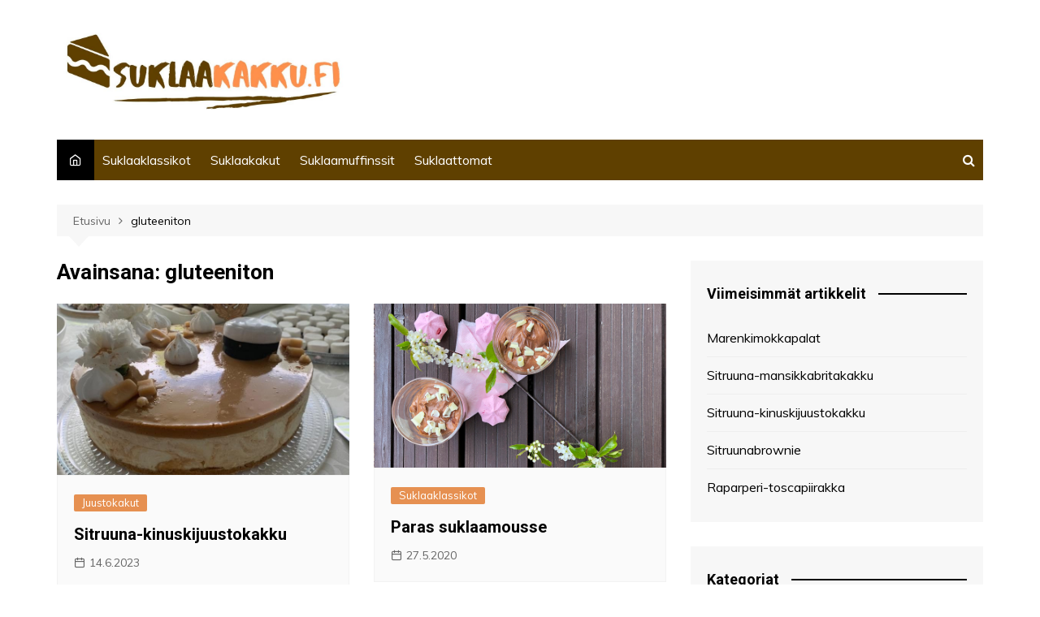

--- FILE ---
content_type: text/html; charset=UTF-8
request_url: https://www.suklaakakku.fi/tag/gluteeniton/
body_size: 40582
content:
		<!doctype html>
		<html lang="fi">
	 	<head>
		<meta charset="UTF-8">
		<meta name="viewport" content="width=device-width, initial-scale=1">
		<link rel="profile" href="http://gmpg.org/xfn/11">
		<title>gluteeniton &#8211; Suklaakakku</title>
<link rel='dns-prefetch' href='//fonts.googleapis.com' />
<link rel='dns-prefetch' href='//s.w.org' />
<link rel="alternate" type="application/rss+xml" title="Suklaakakku &raquo; syöte" href="https://www.suklaakakku.fi/feed/" />
<link rel="alternate" type="application/rss+xml" title="Suklaakakku &raquo; kommenttien syöte" href="https://www.suklaakakku.fi/comments/feed/" />
<link rel="alternate" type="application/rss+xml" title="Suklaakakku &raquo; gluteeniton avainsanan RSS-syöte" href="https://www.suklaakakku.fi/tag/gluteeniton/feed/" />
		<script type="text/javascript">
			window._wpemojiSettings = {"baseUrl":"https:\/\/s.w.org\/images\/core\/emoji\/11\/72x72\/","ext":".png","svgUrl":"https:\/\/s.w.org\/images\/core\/emoji\/11\/svg\/","svgExt":".svg","source":{"concatemoji":"https:\/\/www.suklaakakku.fi\/wp-includes\/js\/wp-emoji-release.min.js?ver=4.9.22"}};
			!function(e,a,t){var n,r,o,i=a.createElement("canvas"),p=i.getContext&&i.getContext("2d");function s(e,t){var a=String.fromCharCode;p.clearRect(0,0,i.width,i.height),p.fillText(a.apply(this,e),0,0);e=i.toDataURL();return p.clearRect(0,0,i.width,i.height),p.fillText(a.apply(this,t),0,0),e===i.toDataURL()}function c(e){var t=a.createElement("script");t.src=e,t.defer=t.type="text/javascript",a.getElementsByTagName("head")[0].appendChild(t)}for(o=Array("flag","emoji"),t.supports={everything:!0,everythingExceptFlag:!0},r=0;r<o.length;r++)t.supports[o[r]]=function(e){if(!p||!p.fillText)return!1;switch(p.textBaseline="top",p.font="600 32px Arial",e){case"flag":return s([55356,56826,55356,56819],[55356,56826,8203,55356,56819])?!1:!s([55356,57332,56128,56423,56128,56418,56128,56421,56128,56430,56128,56423,56128,56447],[55356,57332,8203,56128,56423,8203,56128,56418,8203,56128,56421,8203,56128,56430,8203,56128,56423,8203,56128,56447]);case"emoji":return!s([55358,56760,9792,65039],[55358,56760,8203,9792,65039])}return!1}(o[r]),t.supports.everything=t.supports.everything&&t.supports[o[r]],"flag"!==o[r]&&(t.supports.everythingExceptFlag=t.supports.everythingExceptFlag&&t.supports[o[r]]);t.supports.everythingExceptFlag=t.supports.everythingExceptFlag&&!t.supports.flag,t.DOMReady=!1,t.readyCallback=function(){t.DOMReady=!0},t.supports.everything||(n=function(){t.readyCallback()},a.addEventListener?(a.addEventListener("DOMContentLoaded",n,!1),e.addEventListener("load",n,!1)):(e.attachEvent("onload",n),a.attachEvent("onreadystatechange",function(){"complete"===a.readyState&&t.readyCallback()})),(n=t.source||{}).concatemoji?c(n.concatemoji):n.wpemoji&&n.twemoji&&(c(n.twemoji),c(n.wpemoji)))}(window,document,window._wpemojiSettings);
		</script>
		<style type="text/css">
img.wp-smiley,
img.emoji {
	display: inline !important;
	border: none !important;
	box-shadow: none !important;
	height: 1em !important;
	width: 1em !important;
	margin: 0 .07em !important;
	vertical-align: -0.1em !important;
	background: none !important;
	padding: 0 !important;
}
</style>
<link rel='stylesheet' id='dashicons-css'  href='https://www.suklaakakku.fi/wp-includes/css/dashicons.min.css?ver=4.9.22' type='text/css' media='all' />
<link rel='stylesheet' id='menu-icons-extra-css'  href='https://www.suklaakakku.fi/wp-content/plugins/menu-icons/css/extra.min.css?ver=0.11.2' type='text/css' media='all' />
<link rel='stylesheet' id='cream-magazine-style-css'  href='https://www.suklaakakku.fi/wp-content/themes/cream-magazine/style.css?ver=2.0.4' type='text/css' media='all' />
<link rel='stylesheet' id='cream-magazine-fonts-css'  href='https://fonts.googleapis.com/css?family=Roboto%3A400%2C400i%2C500%2C500i%2C700%2C700i%7CMuli%3A400%2C400i%2C600%2C600i%2C700%2C700i%2C800%2C800i&#038;subset=latin%2Clatin-ext&#038;ver=4.9.22' type='text/css' media='all' />
<link rel='stylesheet' id='cream-magazine-main-css'  href='https://www.suklaakakku.fi/wp-content/themes/cream-magazine/assets/dist/css/main.css?ver=2.0.4' type='text/css' media='all' />
<script type='text/javascript' src='https://www.suklaakakku.fi/wp-includes/js/jquery/jquery.js?ver=1.12.4'></script>
<script type='text/javascript' src='https://www.suklaakakku.fi/wp-includes/js/jquery/jquery-migrate.min.js?ver=1.4.1'></script>
<link rel='https://api.w.org/' href='https://www.suklaakakku.fi/wp-json/' />
<link rel="EditURI" type="application/rsd+xml" title="RSD" href="https://www.suklaakakku.fi/xmlrpc.php?rsd" />
<link rel="wlwmanifest" type="application/wlwmanifest+xml" href="https://www.suklaakakku.fi/wp-includes/wlwmanifest.xml" /> 
<meta name="generator" content="WordPress 4.9.22" />
		<style>
							a:hover {

					text-decoration: none !important;
				}
								button,
				input[type="button"],
				input[type="reset"],
				input[type="submit"],
				.primary-navigation > ul > li.home-btn,
				.cm_header_lay_three .primary-navigation > ul > li.home-btn,
				.news_ticker_wrap .ticker_head,
				#toTop,
				.section-title h2::after,
				.sidebar-widget-area .widget .widget-title h2::after,
				.footer-widget-container .widget .widget-title h2::after,
				#comments div#respond h3#reply-title::after,
				#comments h2.comments-title:after,
				.post_tags a,
				.owl-carousel .owl-nav button.owl-prev, 
				.owl-carousel .owl-nav button.owl-next,
				.cm_author_widget .author-detail-link a,
				.error_foot form input[type="submit"], 
				.widget_search form input[type="submit"],
				.header-search-container input[type="submit"],
				.trending_widget_carousel .owl-dots button.owl-dot,
				.pagination .page-numbers.current,
				.post-navigation .nav-links .nav-previous a, 
				.post-navigation .nav-links .nav-next a,
				#comments form input[type="submit"],
				footer .widget.widget_search form input[type="submit"]:hover,
				.widget_product_search .woocommerce-product-search button[type="submit"],
				.woocommerce ul.products li.product .button,
				.woocommerce .woocommerce-pagination ul.page-numbers li span.current,
				.woocommerce .product div.summary .cart button.single_add_to_cart_button,
				.woocommerce .product div.woocommerce-tabs div.panel #reviews #review_form_wrapper .comment-form p.form-submit .submit,
				.woocommerce .product section.related > h2::after,
				.woocommerce .cart .button:hover, 
				.woocommerce .cart .button:focus, 
				.woocommerce .cart input.button:hover, 
				.woocommerce .cart input.button:focus, 
				.woocommerce #respond input#submit:hover, 
				.woocommerce #respond input#submit:focus, 
				.woocommerce button.button:hover, 
				.woocommerce button.button:focus, 
				.woocommerce input.button:hover, 
				.woocommerce input.button:focus,
				.woocommerce #respond input#submit.alt:hover, 
				.woocommerce a.button.alt:hover, 
				.woocommerce button.button.alt:hover, 
				.woocommerce input.button.alt:hover,
				.woocommerce a.remove:hover,
				.woocommerce-account .woocommerce-MyAccount-navigation ul li.is-active a,
				.woocommerce a.button:hover, 
				.woocommerce a.button:focus,
				.widget_product_tag_cloud .tagcloud a:hover, 
				.widget_product_tag_cloud .tagcloud a:focus,
				.woocommerce .widget_price_filter .price_slider_wrapper .ui-slider .ui-slider-handle,
				.error_page_top_portion,
				.primary-navigation ul li a span.menu-item-description {

					background-color: #000000;
				}
				

				a:hover,
				.post_title h2 a:hover,
				.post_title h2 a:focus,
				.post_meta li a:hover,
				.post_meta li a:focus,
				ul.social-icons li a[href*=".com"]:hover::before,
				.ticker_carousel .owl-nav button.owl-prev i, 
				.ticker_carousel .owl-nav button.owl-next i,
				.news_ticker_wrap .ticker_items .item a:hover,
				.news_ticker_wrap .ticker_items .item a:focus,
				.cm_banner .post_title h2 a:hover,
				.cm_banner .post_meta li a:hover,
				.cm_middle_post_widget_one .post_title h2 a:hover, 
				.cm_middle_post_widget_one .post_meta li a:hover,
				.cm_middle_post_widget_three .post_thumb .post-holder a:hover,
				.cm_middle_post_widget_three .post_thumb .post-holder a:focus,
				.cm_middle_post_widget_six .middle_widget_six_carousel .item .card .card_content a:hover, 
				.cm_middle_post_widget_six .middle_widget_six_carousel .item .card .card_content a:focus,
				.cm_post_widget_twelve .card .post-holder a:hover, 
				.cm_post_widget_twelve .card .post-holder a:focus,
				.cm_post_widget_seven .card .card_content a:hover, 
				.cm_post_widget_seven .card .card_content a:focus,
				.copyright_section a:hover,
				.footer_nav ul li a:hover,
				.breadcrumb ul li:last-child span,
				.pagination .page-numbers:hover,
				#comments ol.comment-list li article footer.comment-meta .comment-metadata span.edit-link a:hover,
				#comments ol.comment-list li article .reply a:hover,
				.social-share ul li a:hover,
				ul.social-icons li a:hover,
				ul.social-icons li a:focus,
				.woocommerce ul.products li.product a:hover,
				.woocommerce ul.products li.product .price,
				.woocommerce .woocommerce-pagination ul.page-numbers li a.page-numbers:hover,
				.woocommerce div.product p.price, 
				.woocommerce div.product span.price,
				.video_section .video_details .post_title h2 a:hover,
				.primary-navigation.dark li a:hover,
				footer .footer_inner a:hover,
				.footer-widget-container ul.post_meta li:hover span, 
				.footer-widget-container ul.post_meta li:hover a,
				ul.post_meta li a:hover,
				.cm-post-widget-two .big-card .post-holder .post_title h2 a:hover,
				.cm-post-widget-two .big-card .post_meta li a:hover,
				.copyright_section .copyrights a,
				.breadcrumb ul li a:hover, 
				.breadcrumb ul li a:hover span {

					color: #000000;
				}
				
				.ticker_carousel .owl-nav button.owl-prev, 
				.ticker_carousel .owl-nav button.owl-next,
				.error_foot form input[type="submit"], 
				.widget_search form input[type="submit"],
				.pagination .page-numbers:hover,
				#comments form input[type="submit"],
				.social-share ul li a:hover,
				.header-search-container .search-form-entry,
				.widget_product_search .woocommerce-product-search button[type="submit"],
				.woocommerce .woocommerce-pagination ul.page-numbers li span.current,
				.woocommerce .woocommerce-pagination ul.page-numbers li a.page-numbers:hover,
				.woocommerce a.remove:hover,
				.ticker_carousel .owl-nav button.owl-prev:hover, 
				.ticker_carousel .owl-nav button.owl-next:hover,
				footer .widget.widget_search form input[type="submit"]:hover,
				.trending_widget_carousel .owl-dots button.owl-dot,
				.the_content blockquote,
				.widget_tag_cloud .tagcloud a:hover {

					border-color: #000000;
				}
								header .mask {
					background-color: rgba(0,0,0,0.2);
				}
								.site-description {

					color: #000000;
				}
								body {

					font-family: Muli;
				}
								h1, 
				h2, 
				h3, 
				h4, 
				h5, 
				h6, 
				.site-title {

					font-family: Roboto;
				}
									.entry_cats ul.post-categories li a {

						background-color: #e69051;
					}
										.entry_cats ul.post-categories li a {

						color: #ffffff;
					}
										.entry_cats ul.post-categories li a:hover {

						background-color: #000000;
					}
										.entry_cats ul.post-categories li a:hover {

						color: #ffffff;
					}
					
				.the_content a,
				.the_content a {

					color: #e69051;
				}
								.the_content a:hover,
				.the_content a:hover {

					color: #010101;
				}
						</style>
		<link rel="icon" href="https://www.suklaakakku.fi/wp-content/uploads/cropped-Favicon_512x512-32x32.jpg" sizes="32x32" />
<link rel="icon" href="https://www.suklaakakku.fi/wp-content/uploads/cropped-Favicon_512x512-192x192.jpg" sizes="192x192" />
<link rel="apple-touch-icon-precomposed" href="https://www.suklaakakku.fi/wp-content/uploads/cropped-Favicon_512x512-180x180.jpg" />
<meta name="msapplication-TileImage" content="https://www.suklaakakku.fi/wp-content/uploads/cropped-Favicon_512x512-270x270.jpg" />

<!-- BEGIN GADWP v5.3.2 Universal Analytics - https://deconf.com/google-analytics-dashboard-wordpress/ -->
<script>
(function(i,s,o,g,r,a,m){i['GoogleAnalyticsObject']=r;i[r]=i[r]||function(){
	(i[r].q=i[r].q||[]).push(arguments)},i[r].l=1*new Date();a=s.createElement(o),
	m=s.getElementsByTagName(o)[0];a.async=1;a.src=g;m.parentNode.insertBefore(a,m)
})(window,document,'script','https://www.google-analytics.com/analytics.js','ga');
  ga('create', 'UA-108432427-1', 'auto');
  ga('send', 'pageview');
</script>
<!-- END GADWP Universal Analytics -->
	</head>
 	 		<body class="archive tag tag-gluteeniton tag-40 wp-custom-logo hfeed right-sidebar">
                        <a class="skip-link screen-reader-text" href="#content">Siirry sisältöön</a>
         		<div class="page-wrapper">
 	<header class="general-header cm-header-style-one">
        <div class="cm-container">
        <div class="logo-container">
            <div class="row align-items-center">
                <div class="cm-col-lg-4 cm-col-12">
                     		<div class="logo">
 			<a href="https://www.suklaakakku.fi/" class="custom-logo-link" rel="home" itemprop="url"><img width="1048" height="326" src="https://www.suklaakakku.fi/wp-content/uploads/cropped-Logo_final.jpg" class="custom-logo" alt="Suklaakakku" itemprop="logo" srcset="https://www.suklaakakku.fi/wp-content/uploads/cropped-Logo_final.jpg 1048w, https://www.suklaakakku.fi/wp-content/uploads/cropped-Logo_final-300x93.jpg 300w, https://www.suklaakakku.fi/wp-content/uploads/cropped-Logo_final-768x239.jpg 768w, https://www.suklaakakku.fi/wp-content/uploads/cropped-Logo_final-1024x319.jpg 1024w" sizes="(max-width: 1048px) 100vw, 1048px" /></a>        </div><!-- .logo -->
 		                </div><!-- .col -->
                            </div><!-- .row -->
        </div><!-- .logo-container -->
        <nav class="main-navigation">
            <div id="main-nav" class="primary-navigation">
                <ul id="menu-valikko" class=""><li class="home-btn"><a href="https://www.suklaakakku.fi/"><i class="feather icon-home" aria-hidden="true"></i></a></li><li id="menu-item-111" class="menu-item menu-item-type-taxonomy menu-item-object-category menu-item-111"><a href="https://www.suklaakakku.fi/category/suklaaklassikot/">Suklaaklassikot</a></li>
<li id="menu-item-132" class="menu-item menu-item-type-taxonomy menu-item-object-category menu-item-132"><a href="https://www.suklaakakku.fi/category/suklaakakut/">Suklaakakut</a></li>
<li id="menu-item-139" class="menu-item menu-item-type-taxonomy menu-item-object-category menu-item-139"><a href="https://www.suklaakakku.fi/category/suklaamuffinssit/">Suklaamuffinssit</a></li>
<li id="menu-item-198" class="menu-item menu-item-type-taxonomy menu-item-object-category menu-item-198"><a href="https://www.suklaakakku.fi/category/suklaattomat/">Suklaattomat</a></li>
</ul>            </div><!-- .primary-navigation -->
            <div class="header-search-container">
                <div class="search-form-entry">
                    <form role="search" class="cm-search-form" method="get" action="https://www.suklaakakku.fi/"><input type="search" name="s" placeholder="Kirjoita tähän" value"" ><button type="submit" class="cm-submit-btn"><i class="feather icon-search"></i></button></form>                </div><!-- // search-form-entry -->
            </div><!-- .search-container -->
        </nav><!-- .main-navigation -->
    </div><!-- .cm-container -->
</header><!-- .general-header --> 		<div id="content" class="site-content">
			<div class="cm-container">
	    <div class="inner-page-wrapper">
	        <div id="primary" class="content-area">
	            <main id="main" class="site-main">
	                <div class="cm_archive_page">
	                     			<div class="breadcrumb">
	            <nav role="navigation" aria-label="Navigaatiopolku" class="breadcrumb-trail breadcrumbs" itemprop="breadcrumb"><ul class="trail-items" itemscope itemtype="http://schema.org/BreadcrumbList"><meta name="numberOfItems" content="2" /><meta name="itemListOrder" content="Ascending" /><li itemprop="itemListElement" itemscope itemtype="http://schema.org/ListItem" class="trail-item trail-begin"><a href="https://www.suklaakakku.fi/" rel="home" itemprop="item"><span itemprop="name">Etusivu</span></a><meta itemprop="position" content="1" /></li><li itemprop="itemListElement" itemscope itemtype="http://schema.org/ListItem" class="trail-item trail-end"><a href="https://www.suklaakakku.fi/tag/gluteeniton" itemprop="item"><span itemprop="name">gluteeniton</span></a><meta itemprop="position" content="2" /></li></ul></nav>	        </div><!-- .breadcrumb -->
 				                    <div class="archive-container">
	                    	<div class="row">
		                        <div class="cm-col-lg-8 cm-col-12 sticky_portion">
		                            <div class="content-entry">
		                            				                                <section class="list_page_iner">
			                                    <div class="section-title">
			                                    	<h1>Avainsana: gluteeniton</h1>			                                    </div><!-- .section-title -->
		                                		<div class="list_entry">
	                                                <section class="post-display-grid">
	                                                    <div class="section_inner">
	                                                        <div class="row">
	                                                            <div class="cm-col-lg-6 cm-col-md-6 cm-col-12">
	<article id="post-270" class="grid-post-holder post-270 post type-post status-publish format-standard has-post-thumbnail hentry category-juustokakut tag-gluteeniton tag-juustokakku tag-juustokakkuresepti tag-kinuski tag-leivontaohje tag-sitruuna tag-sitruuna-kinuskijuustokakku" >
	    <div class="card">
            				<div class="post_thumb">
						 	<a href="https://www.suklaakakku.fi/sitruuna-kinuskijuustokakku/">
	 		<figure class="imghover">
		 		<img width="768" height="450" src="https://www.suklaakakku.fi/wp-content/uploads/Sitruuna-kinuskijuustokakku-768x450.jpg" class="attachment-cream-magazine-thumbnail-2 size-cream-magazine-thumbnail-2 wp-post-image" alt="Sitruuna-kinuskijuustokakku" />		 	</figure>
	 	</a>
						</div>
					        <div class="card_content">
       								<div class="entry_cats">
						<ul class="post-categories">
	<li><a href="https://www.suklaakakku.fi/category/juustokakut/" rel="category tag">Juustokakut</a></li></ul>					</div><!-- .entry_cats -->
					                <div class="post_title">
                    <h2><a href="https://www.suklaakakku.fi/sitruuna-kinuskijuustokakku/">Sitruuna-kinuskijuustokakku</a></h2>
                </div><!-- .post_title -->
                			<div class="cm-post-meta">
				<ul class="post_meta">
									            <li class="posted_date">
				            	<a href="https://www.suklaakakku.fi/sitruuna-kinuskijuustokakku/"><time class="entry-date published updated" datetime="2023-06-14T17:53:52+02:00">14.6.2023</time></a>
				           	</li><!-- .posted_date -->
				           			        </ul><!-- .post_meta -->
		    </div><!-- .meta -->
			 
	        </div><!-- .card_content -->
	    </div><!-- .card -->
	</article><!-- #post-270 -->
</div><!-- .col --><div class="cm-col-lg-6 cm-col-md-6 cm-col-12">
	<article id="post-64" class="grid-post-holder post-64 post type-post status-publish format-standard has-post-thumbnail hentry category-suklaaklassikot tag-gluteeniton tag-marianne tag-suklaamousse tag-taloussuklaa tag-turkinpippuri" >
	    <div class="card">
            				<div class="post_thumb">
						 	<a href="https://www.suklaakakku.fi/paras-suklaamousse/">
	 		<figure class="imghover">
		 		<img width="800" height="450" src="https://www.suklaakakku.fi/wp-content/uploads/Suklaamousse_3_800_450.jpg" class="attachment-cream-magazine-thumbnail-2 size-cream-magazine-thumbnail-2 wp-post-image" alt="Paras suklaamousse" srcset="https://www.suklaakakku.fi/wp-content/uploads/Suklaamousse_3_800_450.jpg 800w, https://www.suklaakakku.fi/wp-content/uploads/Suklaamousse_3_800_450-300x169.jpg 300w, https://www.suklaakakku.fi/wp-content/uploads/Suklaamousse_3_800_450-768x432.jpg 768w" sizes="(max-width: 800px) 100vw, 800px" />		 	</figure>
	 	</a>
						</div>
					        <div class="card_content">
       								<div class="entry_cats">
						<ul class="post-categories">
	<li><a href="https://www.suklaakakku.fi/category/suklaaklassikot/" rel="category tag">Suklaaklassikot</a></li></ul>					</div><!-- .entry_cats -->
					                <div class="post_title">
                    <h2><a href="https://www.suklaakakku.fi/paras-suklaamousse/">Paras suklaamousse</a></h2>
                </div><!-- .post_title -->
                			<div class="cm-post-meta">
				<ul class="post_meta">
									            <li class="posted_date">
				            	<a href="https://www.suklaakakku.fi/paras-suklaamousse/"><time class="entry-date published" datetime="2020-05-27T18:16:06+02:00">27.5.2020</time></a>
				           	</li><!-- .posted_date -->
				           			        </ul><!-- .post_meta -->
		    </div><!-- .meta -->
			 
	        </div><!-- .card_content -->
	    </div><!-- .card -->
	</article><!-- #post-64 -->
</div><!-- .col --><div class="cm-col-lg-6 cm-col-md-6 cm-col-12">
	<article id="post-159" class="grid-post-holder post-159 post type-post status-publish format-standard has-post-thumbnail hentry category-suklaaklassikot tag-gluteeniton tag-kaaretorttu tag-klassikkoleivonnainen tag-leivontaohje tag-unelmatorttu" >
	    <div class="card">
            				<div class="post_thumb">
						 	<a href="https://www.suklaakakku.fi/perinteinen-unelmatorttu/">
	 		<figure class="imghover">
		 		<img width="800" height="450" src="https://www.suklaakakku.fi/wp-content/uploads/unelmatorttu_2_ver2-800x450.jpg" class="attachment-cream-magazine-thumbnail-2 size-cream-magazine-thumbnail-2 wp-post-image" alt="Perinteinen unelmatorttu" />		 	</figure>
	 	</a>
						</div>
					        <div class="card_content">
       								<div class="entry_cats">
						<ul class="post-categories">
	<li><a href="https://www.suklaakakku.fi/category/suklaaklassikot/" rel="category tag">Suklaaklassikot</a></li></ul>					</div><!-- .entry_cats -->
					                <div class="post_title">
                    <h2><a href="https://www.suklaakakku.fi/perinteinen-unelmatorttu/">Perinteinen unelmatorttu</a></h2>
                </div><!-- .post_title -->
                			<div class="cm-post-meta">
				<ul class="post_meta">
									            <li class="posted_date">
				            	<a href="https://www.suklaakakku.fi/perinteinen-unelmatorttu/"><time class="entry-date published" datetime="2020-05-16T22:30:23+02:00">16.5.2020</time></a>
				           	</li><!-- .posted_date -->
				           			        </ul><!-- .post_meta -->
		    </div><!-- .meta -->
			 
	        </div><!-- .card_content -->
	    </div><!-- .card -->
	</article><!-- #post-159 -->
</div><!-- .col --><div class="cm-col-lg-6 cm-col-md-6 cm-col-12">
	<article id="post-121" class="grid-post-holder post-121 post type-post status-publish format-standard has-post-thumbnail hentry category-suklaakakut tag-gluteeniton tag-kakkuresepti tag-leivontaohje tag-mudcake tag-mutakakku tag-suklaakakku tag-suklaaresepti" >
	    <div class="card">
            				<div class="post_thumb">
						 	<a href="https://www.suklaakakku.fi/paras-mutakakku/">
	 		<figure class="imghover">
		 		<img width="800" height="450" src="https://www.suklaakakku.fi/wp-content/uploads/Mudcake_800_450.jpg" class="attachment-cream-magazine-thumbnail-2 size-cream-magazine-thumbnail-2 wp-post-image" alt="Paras mutakakku" srcset="https://www.suklaakakku.fi/wp-content/uploads/Mudcake_800_450.jpg 800w, https://www.suklaakakku.fi/wp-content/uploads/Mudcake_800_450-300x169.jpg 300w, https://www.suklaakakku.fi/wp-content/uploads/Mudcake_800_450-768x432.jpg 768w" sizes="(max-width: 800px) 100vw, 800px" />		 	</figure>
	 	</a>
						</div>
					        <div class="card_content">
       								<div class="entry_cats">
						<ul class="post-categories">
	<li><a href="https://www.suklaakakku.fi/category/suklaakakut/" rel="category tag">Suklaakakut</a></li></ul>					</div><!-- .entry_cats -->
					                <div class="post_title">
                    <h2><a href="https://www.suklaakakku.fi/paras-mutakakku/">Paras mutakakku</a></h2>
                </div><!-- .post_title -->
                			<div class="cm-post-meta">
				<ul class="post_meta">
									            <li class="posted_date">
				            	<a href="https://www.suklaakakku.fi/paras-mutakakku/"><time class="entry-date published" datetime="2020-05-14T20:06:56+02:00">14.5.2020</time></a>
				           	</li><!-- .posted_date -->
				           			        </ul><!-- .post_meta -->
		    </div><!-- .meta -->
			 
	        </div><!-- .card_content -->
	    </div><!-- .card -->
	</article><!-- #post-121 -->
</div><!-- .col -->	                                                        </div><!-- .row -->
	                                                    </div><!-- .section_inner -->
	                                                </section><!-- .cm-post-widget-three -->
	                                            </div><!-- .list_entry -->
			                                </section><!-- .section list -->
			                                		                            </div><!-- .content-entry -->
		                        </div>
		                        <div class="cm-col-lg-4 cm-col-12 sticky_portion">
	<aside id="secondary" class="sidebar-widget-area">
				<div id="recent-posts-2" class="widget widget_recent_entries">		<div class="widget-title"><h2>Viimeisimmät artikkelit</h2></div>		<ul>
											<li>
					<a href="https://www.suklaakakku.fi/marenkimokkapalat/">Marenkimokkapalat</a>
									</li>
											<li>
					<a href="https://www.suklaakakku.fi/sitruuna-mansikkabritakakku/">Sitruuna-mansikkabritakakku</a>
									</li>
											<li>
					<a href="https://www.suklaakakku.fi/sitruuna-kinuskijuustokakku/">Sitruuna-kinuskijuustokakku</a>
									</li>
											<li>
					<a href="https://www.suklaakakku.fi/sitruunabrownie/">Sitruunabrownie</a>
									</li>
											<li>
					<a href="https://www.suklaakakku.fi/raparperi-toscapiirakka/">Raparperi-toscapiirakka</a>
									</li>
					</ul>
		</div><div id="categories-2" class="widget widget_categories"><div class="widget-title"><h2>Kategoriat</h2></div>		<ul>
	<li class="cat-item cat-item-4"><a href="https://www.suklaakakku.fi/category/helppo-suklaakakku/" >Helpot</a>
</li>
	<li class="cat-item cat-item-96"><a href="https://www.suklaakakku.fi/category/juustokakut/" >Juustokakut</a>
</li>
	<li class="cat-item cat-item-97"><a href="https://www.suklaakakku.fi/category/kakut/" >Kakut</a>
</li>
	<li class="cat-item cat-item-6"><a href="https://www.suklaakakku.fi/category/suklaakuivakakku/" >Kuivakakut</a>
</li>
	<li class="cat-item cat-item-98"><a href="https://www.suklaakakku.fi/category/leivonnaiset/" >Leivonnaiset</a>
</li>
	<li class="cat-item cat-item-5"><a href="https://www.suklaakakku.fi/category/nopea-suklaakakku/" >Nopeat</a>
</li>
	<li class="cat-item cat-item-28"><a href="https://www.suklaakakku.fi/category/suklaakakut/" >Suklaakakut</a>
</li>
	<li class="cat-item cat-item-31"><a href="https://www.suklaakakku.fi/category/suklaaklassikot/" >Suklaaklassikot</a>
</li>
	<li class="cat-item cat-item-29"><a href="https://www.suklaakakku.fi/category/suklaamuffinssit/" >Suklaamuffinssit</a>
</li>
	<li class="cat-item cat-item-60"><a href="https://www.suklaakakku.fi/category/suklaattomat/" >Suklaattomat</a>
</li>
		</ul>
</div><div id="tag_cloud-3" class="widget widget_tag_cloud"><div class="widget-title"><h2>Avainsanat</h2></div><div class="tagcloud"><a href="https://www.suklaakakku.fi/tag/britakakku/" class="tag-cloud-link tag-link-83 tag-link-position-1" style="font-size: 11.876923076923pt;" aria-label="britakakku (2 kohdetta)">britakakku</a>
<a href="https://www.suklaakakku.fi/tag/cookie-pops/" class="tag-cloud-link tag-link-21 tag-link-position-2" style="font-size: 8pt;" aria-label="cookie pops (1 kohde)">cookie pops</a>
<a href="https://www.suklaakakku.fi/tag/cupcake/" class="tag-cloud-link tag-link-55 tag-link-position-3" style="font-size: 11.876923076923pt;" aria-label="cupcake (2 kohdetta)">cupcake</a>
<a href="https://www.suklaakakku.fi/tag/domino/" class="tag-cloud-link tag-link-23 tag-link-position-4" style="font-size: 11.876923076923pt;" aria-label="Domino (2 kohdetta)">Domino</a>
<a href="https://www.suklaakakku.fi/tag/dominokeksit/" class="tag-cloud-link tag-link-48 tag-link-position-5" style="font-size: 11.876923076923pt;" aria-label="Dominokeksit (2 kohdetta)">Dominokeksit</a>
<a href="https://www.suklaakakku.fi/tag/gluteeniton/" class="tag-cloud-link tag-link-40 tag-link-position-6" style="font-size: 16.615384615385pt;" aria-label="gluteeniton (4 kohdetta)">gluteeniton</a>
<a href="https://www.suklaakakku.fi/tag/juustokakku/" class="tag-cloud-link tag-link-46 tag-link-position-7" style="font-size: 14.461538461538pt;" aria-label="juustokakku (3 kohdetta)">juustokakku</a>
<a href="https://www.suklaakakku.fi/tag/kahvi/" class="tag-cloud-link tag-link-18 tag-link-position-8" style="font-size: 8pt;" aria-label="kahvi (1 kohde)">kahvi</a>
<a href="https://www.suklaakakku.fi/tag/kakkuresepti/" class="tag-cloud-link tag-link-42 tag-link-position-9" style="font-size: 11.876923076923pt;" aria-label="kakkuresepti (2 kohdetta)">kakkuresepti</a>
<a href="https://www.suklaakakku.fi/tag/kakkutikut/" class="tag-cloud-link tag-link-19 tag-link-position-10" style="font-size: 8pt;" aria-label="kakkutikut (1 kohde)">kakkutikut</a>
<a href="https://www.suklaakakku.fi/tag/klassikkoleivonnainen/" class="tag-cloud-link tag-link-51 tag-link-position-11" style="font-size: 18.338461538462pt;" aria-label="klassikkoleivonnainen (5 kohdetta)">klassikkoleivonnainen</a>
<a href="https://www.suklaakakku.fi/tag/kuivakakku/" class="tag-cloud-link tag-link-57 tag-link-position-12" style="font-size: 11.876923076923pt;" aria-label="kuivakakku (2 kohdetta)">kuivakakku</a>
<a href="https://www.suklaakakku.fi/tag/leivontaohje/" class="tag-cloud-link tag-link-41 tag-link-position-13" style="font-size: 22pt;" aria-label="leivontaohje (8 kohdetta)">leivontaohje</a>
<a href="https://www.suklaakakku.fi/tag/maitosuklaa/" class="tag-cloud-link tag-link-20 tag-link-position-14" style="font-size: 11.876923076923pt;" aria-label="maitosuklaa (2 kohdetta)">maitosuklaa</a>
<a href="https://www.suklaakakku.fi/tag/mansikkakakku/" class="tag-cloud-link tag-link-65 tag-link-position-15" style="font-size: 11.876923076923pt;" aria-label="mansikkakakku (2 kohdetta)">mansikkakakku</a>
<a href="https://www.suklaakakku.fi/tag/marianne/" class="tag-cloud-link tag-link-12 tag-link-position-16" style="font-size: 14.461538461538pt;" aria-label="marianne (3 kohdetta)">marianne</a>
<a href="https://www.suklaakakku.fi/tag/mokkapalat/" class="tag-cloud-link tag-link-17 tag-link-position-17" style="font-size: 14.461538461538pt;" aria-label="Mokkapalat (3 kohdetta)">Mokkapalat</a>
<a href="https://www.suklaakakku.fi/tag/mudcake/" class="tag-cloud-link tag-link-39 tag-link-position-18" style="font-size: 8pt;" aria-label="mudcake (1 kohde)">mudcake</a>
<a href="https://www.suklaakakku.fi/tag/muffinivuoka/" class="tag-cloud-link tag-link-15 tag-link-position-19" style="font-size: 8pt;" aria-label="muffinivuoka (1 kohde)">muffinivuoka</a>
<a href="https://www.suklaakakku.fi/tag/munkinpaisto/" class="tag-cloud-link tag-link-37 tag-link-position-20" style="font-size: 8pt;" aria-label="munkinpaisto (1 kohde)">munkinpaisto</a>
<a href="https://www.suklaakakku.fi/tag/mutakakku/" class="tag-cloud-link tag-link-38 tag-link-position-21" style="font-size: 8pt;" aria-label="mutakakku (1 kohde)">mutakakku</a>
<a href="https://www.suklaakakku.fi/tag/oreo/" class="tag-cloud-link tag-link-22 tag-link-position-22" style="font-size: 11.876923076923pt;" aria-label="Oreo (2 kohdetta)">Oreo</a>
<a href="https://www.suklaakakku.fi/tag/patkis/" class="tag-cloud-link tag-link-47 tag-link-position-23" style="font-size: 11.876923076923pt;" aria-label="Pätkis (2 kohdetta)">Pätkis</a>
<a href="https://www.suklaakakku.fi/tag/patkisjuustokakku/" class="tag-cloud-link tag-link-45 tag-link-position-24" style="font-size: 8pt;" aria-label="pätkisjuustokakku (1 kohde)">pätkisjuustokakku</a>
<a href="https://www.suklaakakku.fi/tag/raparperi/" class="tag-cloud-link tag-link-62 tag-link-position-25" style="font-size: 14.461538461538pt;" aria-label="raparperi (3 kohdetta)">raparperi</a>
<a href="https://www.suklaakakku.fi/tag/ruby-suklaa/" class="tag-cloud-link tag-link-25 tag-link-position-26" style="font-size: 8pt;" aria-label="Ruby-suklaa (1 kohde)">Ruby-suklaa</a>
<a href="https://www.suklaakakku.fi/tag/ruby-suklaamousse/" class="tag-cloud-link tag-link-26 tag-link-position-27" style="font-size: 8pt;" aria-label="Ruby-suklaamousse (1 kohde)">Ruby-suklaamousse</a>
<a href="https://www.suklaakakku.fi/tag/sitruuna/" class="tag-cloud-link tag-link-85 tag-link-position-28" style="font-size: 11.876923076923pt;" aria-label="sitruuna (2 kohdetta)">sitruuna</a>
<a href="https://www.suklaakakku.fi/tag/sokerimunkit/" class="tag-cloud-link tag-link-36 tag-link-position-29" style="font-size: 8pt;" aria-label="sokerimunkit (1 kohde)">sokerimunkit</a>
<a href="https://www.suklaakakku.fi/tag/suklaa/" class="tag-cloud-link tag-link-16 tag-link-position-30" style="font-size: 8pt;" aria-label="suklaa (1 kohde)">suklaa</a>
<a href="https://www.suklaakakku.fi/tag/suklaadonitsi/" class="tag-cloud-link tag-link-32 tag-link-position-31" style="font-size: 8pt;" aria-label="Suklaadonitsi (1 kohde)">Suklaadonitsi</a>
<a href="https://www.suklaakakku.fi/tag/suklaafondant/" class="tag-cloud-link tag-link-14 tag-link-position-32" style="font-size: 8pt;" aria-label="suklaafondant (1 kohde)">suklaafondant</a>
<a href="https://www.suklaakakku.fi/tag/suklaajuustokakku/" class="tag-cloud-link tag-link-24 tag-link-position-33" style="font-size: 14.461538461538pt;" aria-label="suklaajuustokakku (3 kohdetta)">suklaajuustokakku</a>
<a href="https://www.suklaakakku.fi/tag/suklaakakku/" class="tag-cloud-link tag-link-43 tag-link-position-34" style="font-size: 11.876923076923pt;" aria-label="suklaakakku (2 kohdetta)">suklaakakku</a>
<a href="https://www.suklaakakku.fi/tag/suklaakuorrute/" class="tag-cloud-link tag-link-34 tag-link-position-35" style="font-size: 8pt;" aria-label="suklaakuorrute (1 kohde)">suklaakuorrute</a>
<a href="https://www.suklaakakku.fi/tag/suklaamousse/" class="tag-cloud-link tag-link-11 tag-link-position-36" style="font-size: 14.461538461538pt;" aria-label="suklaamousse (3 kohdetta)">suklaamousse</a>
<a href="https://www.suklaakakku.fi/tag/suklaamuffinssi/" class="tag-cloud-link tag-link-8 tag-link-position-37" style="font-size: 11.876923076923pt;" aria-label="Suklaamuffinssi (2 kohdetta)">Suklaamuffinssi</a>
<a href="https://www.suklaakakku.fi/tag/suklaamunkki/" class="tag-cloud-link tag-link-33 tag-link-position-38" style="font-size: 8pt;" aria-label="suklaamunkki (1 kohde)">suklaamunkki</a>
<a href="https://www.suklaakakku.fi/tag/suklaaresepti/" class="tag-cloud-link tag-link-44 tag-link-position-39" style="font-size: 8pt;" aria-label="suklaaresepti (1 kohde)">suklaaresepti</a>
<a href="https://www.suklaakakku.fi/tag/taloussuklaa/" class="tag-cloud-link tag-link-10 tag-link-position-40" style="font-size: 14.461538461538pt;" aria-label="Taloussuklaa (3 kohdetta)">Taloussuklaa</a>
<a href="https://www.suklaakakku.fi/tag/tiikerikakku/" class="tag-cloud-link tag-link-56 tag-link-position-41" style="font-size: 11.876923076923pt;" aria-label="tiikerikakku (2 kohdetta)">tiikerikakku</a>
<a href="https://www.suklaakakku.fi/tag/tumma-suklaa/" class="tag-cloud-link tag-link-9 tag-link-position-42" style="font-size: 14.461538461538pt;" aria-label="Tumma suklaa (3 kohdetta)">Tumma suklaa</a>
<a href="https://www.suklaakakku.fi/tag/turkinpippuri/" class="tag-cloud-link tag-link-13 tag-link-position-43" style="font-size: 8pt;" aria-label="turkinpippuri (1 kohde)">turkinpippuri</a>
<a href="https://www.suklaakakku.fi/tag/valkosuklaamousse/" class="tag-cloud-link tag-link-27 tag-link-position-44" style="font-size: 8pt;" aria-label="valkosuklaamousse (1 kohde)">valkosuklaamousse</a>
<a href="https://www.suklaakakku.fi/tag/vappumunkit/" class="tag-cloud-link tag-link-35 tag-link-position-45" style="font-size: 8pt;" aria-label="vappumunkit (1 kohde)">vappumunkit</a></div>
</div><div id="text-2" class="widget widget_text">			<div class="textwidget"><p><strong>suklaakakku.fi</strong> syntyi intohimosta mystiseen suklaaseen ja sen inspiroimiin suussa sulaviin suklaaresepteihin. Suklaa on hyvää sellaisenaankin, mutta leivonnaisten pääraaka-aineena se pääsee oikeuksiinsa makuhermojamme hyväillessä. Suklaasta valmistuu niin kakut, muffinssit, keksit kuin jälkiruuatkin. Vain mielikuvitus on rajana suklaareseptien ideoinnissa ja mikä parasta: parhaisiin resepteihin ei kyllästy koskaan! Ajatelkaapa vaikka jo historiallista sacherkakkua, joka edelleen kruunaa kahvihetken kauniissa konditoriassa. Julkaisemme suklaakakku.fi-sivustolla omat suklaasuosikkimme. Kokeile, nauti ja valitse omasi!</p>
</div>
		</div>	</aside><!-- #secondary -->
</div><!-- .col.sticky_portion -->		                    </div><!-- .row -->
	                    </div><!-- .archive-container -->
	                </div><!-- .cm_archive_page -->
	            </main><!-- #main.site-main -->
	        </div><!-- #primary.content-area -->
	    </div><!-- .inner-page-wrapper -->
	</div><!-- .cm-container -->
		</div><!-- #content.site-content -->
	 		<footer class="footer">
	        <div class="footer_inner">
	            <div class="cm-container">
 		 		<div class="row footer-widget-container">
 		        <div class="cm-col-lg-4 cm-col-12">
            <div class="blocks">
                            </div><!-- .blocks -->
        </div><!-- .cm-col-->
		        <div class="cm-col-lg-4 cm-col-12">
            <div class="blocks">
                            </div><!-- .blocks -->
        </div><!-- .cm-col-->
		        <div class="cm-col-lg-4 cm-col-12">
            <div class="blocks">
                            </div><!-- .blocks -->
        </div><!-- .cm-col-->
		 		</div><!-- .row -->
 		 		<div class="copyright_section">
            <div class="row">
 		        <div class="cm-col-lg-7 cm-col-md-6 cm-col-12">
            <div class="copyrights">
            	<p>
            		<span class="copyright-text">Suklaakakku.fi 2020</span> Cream Magazine tehnyt <a href="https://themebeez.com" rel="designer noopener" target="_blank">Themebeez</a>            	</p>
            </div>
        </div><!-- .col -->
    	 		<div class="cm-col-lg-5 cm-col-md-6 cm-col-12">
	        <div class="footer_nav">
	            	        </div><!-- .footer_nav -->
	    </div><!-- .col -->
	     			</div><!-- .row -->
        </div><!-- .copyright_section -->
 			 			</div><!-- .cm-container -->
	        </div><!-- .footer_inner -->
	    </footer><!-- .footer -->
 		 		</div><!-- .page_wrap -->
 		            <div class="backtoptop">
                <button id="toTop" class="btn btn-info">
                    <i class="fa fa-angle-up" aria-hidden="true"></i>
                </button>
            </div><!-- ./ backtoptop -->
            <script type='text/javascript'>
/* <![CDATA[ */
var cream_magazine_script_obj = {"show_search_icon":"1","show_news_ticker":"","show_banner_slider":"","show_to_top_btn":"1","enable_image_lazy_load":"","enable_sticky_sidebar":"1","enable_sticky_menu_section":""};
/* ]]> */
</script>
<script type='text/javascript' src='https://www.suklaakakku.fi/wp-content/themes/cream-magazine/assets/dist/js/bundle.min.js?ver=2.0.4'></script>
<script type='text/javascript' src='https://www.suklaakakku.fi/wp-includes/js/wp-embed.min.js?ver=4.9.22'></script>
            </body>
        </html>
    	

--- FILE ---
content_type: text/plain
request_url: https://www.google-analytics.com/j/collect?v=1&_v=j102&a=109680169&t=pageview&_s=1&dl=https%3A%2F%2Fwww.suklaakakku.fi%2Ftag%2Fgluteeniton%2F&ul=en-us%40posix&dt=gluteeniton%20%E2%80%93%20Suklaakakku&sr=1280x720&vp=1280x720&_u=IEBAAEABAAAAACAAI~&jid=901679000&gjid=1313230074&cid=1698168132.1769281848&tid=UA-108432427-1&_gid=2004668511.1769281848&_r=1&_slc=1&z=473567535
body_size: -450
content:
2,cG-878SYYSELL